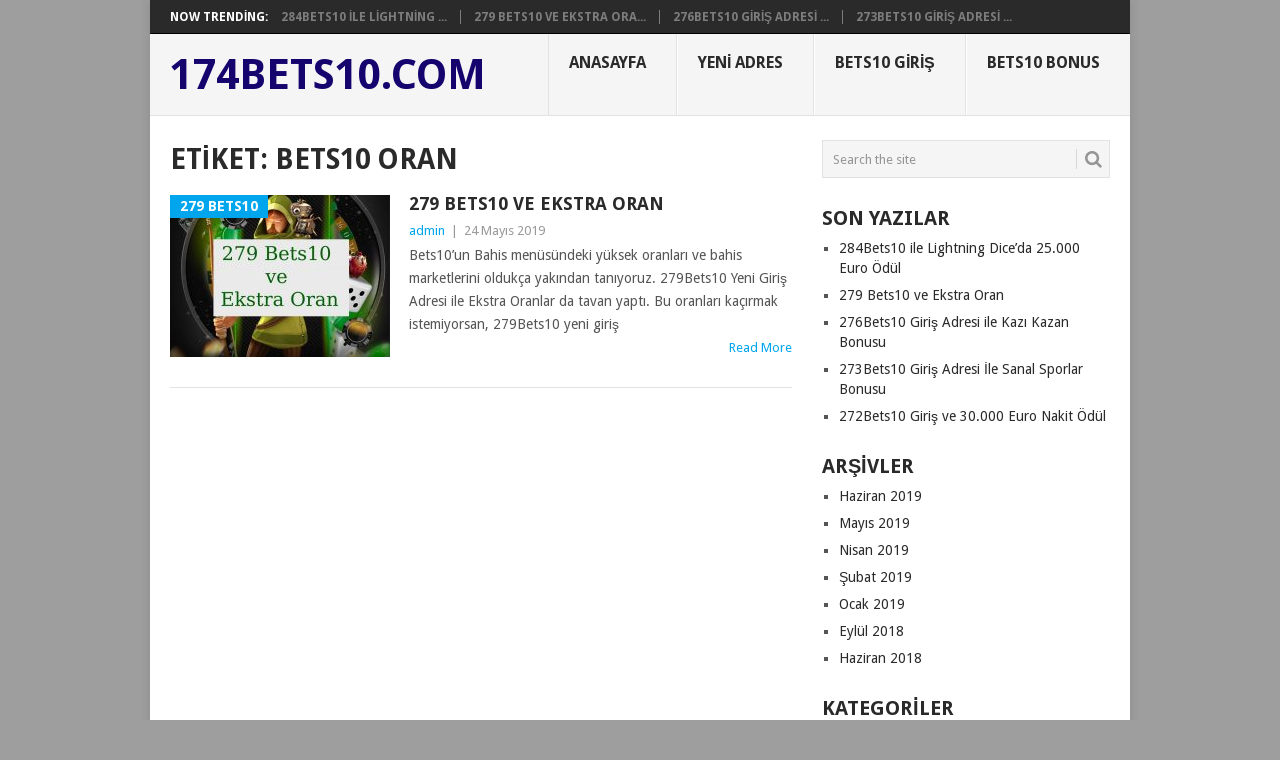

--- FILE ---
content_type: text/html; charset=UTF-8
request_url: https://www.174bets10.xyz/tag/bets10-oran/
body_size: 9183
content:
<!DOCTYPE html>
<html lang="tr">
<head>
<meta charset="UTF-8">
<meta name="viewport" content="width=device-width, initial-scale=1">
<link rel="profile" href="http://gmpg.org/xfn/11">
<link rel="pingback" href="https://www.174bets10.xyz/xmlrpc.php">
<title>Bets10 oran &#8211; 174bets10.com</title>
<meta name='robots' content='max-image-preview:large' />
<link rel="amphtml" href="https://www.174bets10.xyz/tag/bets10-oran/amp/" /><meta name="generator" content="AMP for WP 1.1.11"/><link rel='dns-prefetch' href='//fonts.googleapis.com' />
<link rel="alternate" type="application/rss+xml" title="174bets10.com &raquo; akışı" href="https://www.174bets10.xyz/feed/" />
<link rel="alternate" type="application/rss+xml" title="174bets10.com &raquo; Bets10 oran etiket akışı" href="https://www.174bets10.xyz/tag/bets10-oran/feed/" />
<style id='wp-img-auto-sizes-contain-inline-css' type='text/css'>
img:is([sizes=auto i],[sizes^="auto," i]){contain-intrinsic-size:3000px 1500px}
/*# sourceURL=wp-img-auto-sizes-contain-inline-css */
</style>
<style id='wp-emoji-styles-inline-css' type='text/css'>

	img.wp-smiley, img.emoji {
		display: inline !important;
		border: none !important;
		box-shadow: none !important;
		height: 1em !important;
		width: 1em !important;
		margin: 0 0.07em !important;
		vertical-align: -0.1em !important;
		background: none !important;
		padding: 0 !important;
	}
/*# sourceURL=wp-emoji-styles-inline-css */
</style>
<style id='wp-block-library-inline-css' type='text/css'>
:root{--wp-block-synced-color:#7a00df;--wp-block-synced-color--rgb:122,0,223;--wp-bound-block-color:var(--wp-block-synced-color);--wp-editor-canvas-background:#ddd;--wp-admin-theme-color:#007cba;--wp-admin-theme-color--rgb:0,124,186;--wp-admin-theme-color-darker-10:#006ba1;--wp-admin-theme-color-darker-10--rgb:0,107,160.5;--wp-admin-theme-color-darker-20:#005a87;--wp-admin-theme-color-darker-20--rgb:0,90,135;--wp-admin-border-width-focus:2px}@media (min-resolution:192dpi){:root{--wp-admin-border-width-focus:1.5px}}.wp-element-button{cursor:pointer}:root .has-very-light-gray-background-color{background-color:#eee}:root .has-very-dark-gray-background-color{background-color:#313131}:root .has-very-light-gray-color{color:#eee}:root .has-very-dark-gray-color{color:#313131}:root .has-vivid-green-cyan-to-vivid-cyan-blue-gradient-background{background:linear-gradient(135deg,#00d084,#0693e3)}:root .has-purple-crush-gradient-background{background:linear-gradient(135deg,#34e2e4,#4721fb 50%,#ab1dfe)}:root .has-hazy-dawn-gradient-background{background:linear-gradient(135deg,#faaca8,#dad0ec)}:root .has-subdued-olive-gradient-background{background:linear-gradient(135deg,#fafae1,#67a671)}:root .has-atomic-cream-gradient-background{background:linear-gradient(135deg,#fdd79a,#004a59)}:root .has-nightshade-gradient-background{background:linear-gradient(135deg,#330968,#31cdcf)}:root .has-midnight-gradient-background{background:linear-gradient(135deg,#020381,#2874fc)}:root{--wp--preset--font-size--normal:16px;--wp--preset--font-size--huge:42px}.has-regular-font-size{font-size:1em}.has-larger-font-size{font-size:2.625em}.has-normal-font-size{font-size:var(--wp--preset--font-size--normal)}.has-huge-font-size{font-size:var(--wp--preset--font-size--huge)}.has-text-align-center{text-align:center}.has-text-align-left{text-align:left}.has-text-align-right{text-align:right}.has-fit-text{white-space:nowrap!important}#end-resizable-editor-section{display:none}.aligncenter{clear:both}.items-justified-left{justify-content:flex-start}.items-justified-center{justify-content:center}.items-justified-right{justify-content:flex-end}.items-justified-space-between{justify-content:space-between}.screen-reader-text{border:0;clip-path:inset(50%);height:1px;margin:-1px;overflow:hidden;padding:0;position:absolute;width:1px;word-wrap:normal!important}.screen-reader-text:focus{background-color:#ddd;clip-path:none;color:#444;display:block;font-size:1em;height:auto;left:5px;line-height:normal;padding:15px 23px 14px;text-decoration:none;top:5px;width:auto;z-index:100000}html :where(.has-border-color){border-style:solid}html :where([style*=border-top-color]){border-top-style:solid}html :where([style*=border-right-color]){border-right-style:solid}html :where([style*=border-bottom-color]){border-bottom-style:solid}html :where([style*=border-left-color]){border-left-style:solid}html :where([style*=border-width]){border-style:solid}html :where([style*=border-top-width]){border-top-style:solid}html :where([style*=border-right-width]){border-right-style:solid}html :where([style*=border-bottom-width]){border-bottom-style:solid}html :where([style*=border-left-width]){border-left-style:solid}html :where(img[class*=wp-image-]){height:auto;max-width:100%}:where(figure){margin:0 0 1em}html :where(.is-position-sticky){--wp-admin--admin-bar--position-offset:var(--wp-admin--admin-bar--height,0px)}@media screen and (max-width:600px){html :where(.is-position-sticky){--wp-admin--admin-bar--position-offset:0px}}

/*# sourceURL=wp-block-library-inline-css */
</style><style id='wp-block-heading-inline-css' type='text/css'>
h1:where(.wp-block-heading).has-background,h2:where(.wp-block-heading).has-background,h3:where(.wp-block-heading).has-background,h4:where(.wp-block-heading).has-background,h5:where(.wp-block-heading).has-background,h6:where(.wp-block-heading).has-background{padding:1.25em 2.375em}h1.has-text-align-left[style*=writing-mode]:where([style*=vertical-lr]),h1.has-text-align-right[style*=writing-mode]:where([style*=vertical-rl]),h2.has-text-align-left[style*=writing-mode]:where([style*=vertical-lr]),h2.has-text-align-right[style*=writing-mode]:where([style*=vertical-rl]),h3.has-text-align-left[style*=writing-mode]:where([style*=vertical-lr]),h3.has-text-align-right[style*=writing-mode]:where([style*=vertical-rl]),h4.has-text-align-left[style*=writing-mode]:where([style*=vertical-lr]),h4.has-text-align-right[style*=writing-mode]:where([style*=vertical-rl]),h5.has-text-align-left[style*=writing-mode]:where([style*=vertical-lr]),h5.has-text-align-right[style*=writing-mode]:where([style*=vertical-rl]),h6.has-text-align-left[style*=writing-mode]:where([style*=vertical-lr]),h6.has-text-align-right[style*=writing-mode]:where([style*=vertical-rl]){rotate:180deg}
/*# sourceURL=https://www.174bets10.xyz/wp-includes/blocks/heading/style.min.css */
</style>
<style id='wp-block-paragraph-inline-css' type='text/css'>
.is-small-text{font-size:.875em}.is-regular-text{font-size:1em}.is-large-text{font-size:2.25em}.is-larger-text{font-size:3em}.has-drop-cap:not(:focus):first-letter{float:left;font-size:8.4em;font-style:normal;font-weight:100;line-height:.68;margin:.05em .1em 0 0;text-transform:uppercase}body.rtl .has-drop-cap:not(:focus):first-letter{float:none;margin-left:.1em}p.has-drop-cap.has-background{overflow:hidden}:root :where(p.has-background){padding:1.25em 2.375em}:where(p.has-text-color:not(.has-link-color)) a{color:inherit}p.has-text-align-left[style*="writing-mode:vertical-lr"],p.has-text-align-right[style*="writing-mode:vertical-rl"]{rotate:180deg}
/*# sourceURL=https://www.174bets10.xyz/wp-includes/blocks/paragraph/style.min.css */
</style>
<style id='global-styles-inline-css' type='text/css'>
:root{--wp--preset--aspect-ratio--square: 1;--wp--preset--aspect-ratio--4-3: 4/3;--wp--preset--aspect-ratio--3-4: 3/4;--wp--preset--aspect-ratio--3-2: 3/2;--wp--preset--aspect-ratio--2-3: 2/3;--wp--preset--aspect-ratio--16-9: 16/9;--wp--preset--aspect-ratio--9-16: 9/16;--wp--preset--color--black: #000000;--wp--preset--color--cyan-bluish-gray: #abb8c3;--wp--preset--color--white: #ffffff;--wp--preset--color--pale-pink: #f78da7;--wp--preset--color--vivid-red: #cf2e2e;--wp--preset--color--luminous-vivid-orange: #ff6900;--wp--preset--color--luminous-vivid-amber: #fcb900;--wp--preset--color--light-green-cyan: #7bdcb5;--wp--preset--color--vivid-green-cyan: #00d084;--wp--preset--color--pale-cyan-blue: #8ed1fc;--wp--preset--color--vivid-cyan-blue: #0693e3;--wp--preset--color--vivid-purple: #9b51e0;--wp--preset--gradient--vivid-cyan-blue-to-vivid-purple: linear-gradient(135deg,rgb(6,147,227) 0%,rgb(155,81,224) 100%);--wp--preset--gradient--light-green-cyan-to-vivid-green-cyan: linear-gradient(135deg,rgb(122,220,180) 0%,rgb(0,208,130) 100%);--wp--preset--gradient--luminous-vivid-amber-to-luminous-vivid-orange: linear-gradient(135deg,rgb(252,185,0) 0%,rgb(255,105,0) 100%);--wp--preset--gradient--luminous-vivid-orange-to-vivid-red: linear-gradient(135deg,rgb(255,105,0) 0%,rgb(207,46,46) 100%);--wp--preset--gradient--very-light-gray-to-cyan-bluish-gray: linear-gradient(135deg,rgb(238,238,238) 0%,rgb(169,184,195) 100%);--wp--preset--gradient--cool-to-warm-spectrum: linear-gradient(135deg,rgb(74,234,220) 0%,rgb(151,120,209) 20%,rgb(207,42,186) 40%,rgb(238,44,130) 60%,rgb(251,105,98) 80%,rgb(254,248,76) 100%);--wp--preset--gradient--blush-light-purple: linear-gradient(135deg,rgb(255,206,236) 0%,rgb(152,150,240) 100%);--wp--preset--gradient--blush-bordeaux: linear-gradient(135deg,rgb(254,205,165) 0%,rgb(254,45,45) 50%,rgb(107,0,62) 100%);--wp--preset--gradient--luminous-dusk: linear-gradient(135deg,rgb(255,203,112) 0%,rgb(199,81,192) 50%,rgb(65,88,208) 100%);--wp--preset--gradient--pale-ocean: linear-gradient(135deg,rgb(255,245,203) 0%,rgb(182,227,212) 50%,rgb(51,167,181) 100%);--wp--preset--gradient--electric-grass: linear-gradient(135deg,rgb(202,248,128) 0%,rgb(113,206,126) 100%);--wp--preset--gradient--midnight: linear-gradient(135deg,rgb(2,3,129) 0%,rgb(40,116,252) 100%);--wp--preset--font-size--small: 13px;--wp--preset--font-size--medium: 20px;--wp--preset--font-size--large: 36px;--wp--preset--font-size--x-large: 42px;--wp--preset--spacing--20: 0.44rem;--wp--preset--spacing--30: 0.67rem;--wp--preset--spacing--40: 1rem;--wp--preset--spacing--50: 1.5rem;--wp--preset--spacing--60: 2.25rem;--wp--preset--spacing--70: 3.38rem;--wp--preset--spacing--80: 5.06rem;--wp--preset--shadow--natural: 6px 6px 9px rgba(0, 0, 0, 0.2);--wp--preset--shadow--deep: 12px 12px 50px rgba(0, 0, 0, 0.4);--wp--preset--shadow--sharp: 6px 6px 0px rgba(0, 0, 0, 0.2);--wp--preset--shadow--outlined: 6px 6px 0px -3px rgb(255, 255, 255), 6px 6px rgb(0, 0, 0);--wp--preset--shadow--crisp: 6px 6px 0px rgb(0, 0, 0);}:where(.is-layout-flex){gap: 0.5em;}:where(.is-layout-grid){gap: 0.5em;}body .is-layout-flex{display: flex;}.is-layout-flex{flex-wrap: wrap;align-items: center;}.is-layout-flex > :is(*, div){margin: 0;}body .is-layout-grid{display: grid;}.is-layout-grid > :is(*, div){margin: 0;}:where(.wp-block-columns.is-layout-flex){gap: 2em;}:where(.wp-block-columns.is-layout-grid){gap: 2em;}:where(.wp-block-post-template.is-layout-flex){gap: 1.25em;}:where(.wp-block-post-template.is-layout-grid){gap: 1.25em;}.has-black-color{color: var(--wp--preset--color--black) !important;}.has-cyan-bluish-gray-color{color: var(--wp--preset--color--cyan-bluish-gray) !important;}.has-white-color{color: var(--wp--preset--color--white) !important;}.has-pale-pink-color{color: var(--wp--preset--color--pale-pink) !important;}.has-vivid-red-color{color: var(--wp--preset--color--vivid-red) !important;}.has-luminous-vivid-orange-color{color: var(--wp--preset--color--luminous-vivid-orange) !important;}.has-luminous-vivid-amber-color{color: var(--wp--preset--color--luminous-vivid-amber) !important;}.has-light-green-cyan-color{color: var(--wp--preset--color--light-green-cyan) !important;}.has-vivid-green-cyan-color{color: var(--wp--preset--color--vivid-green-cyan) !important;}.has-pale-cyan-blue-color{color: var(--wp--preset--color--pale-cyan-blue) !important;}.has-vivid-cyan-blue-color{color: var(--wp--preset--color--vivid-cyan-blue) !important;}.has-vivid-purple-color{color: var(--wp--preset--color--vivid-purple) !important;}.has-black-background-color{background-color: var(--wp--preset--color--black) !important;}.has-cyan-bluish-gray-background-color{background-color: var(--wp--preset--color--cyan-bluish-gray) !important;}.has-white-background-color{background-color: var(--wp--preset--color--white) !important;}.has-pale-pink-background-color{background-color: var(--wp--preset--color--pale-pink) !important;}.has-vivid-red-background-color{background-color: var(--wp--preset--color--vivid-red) !important;}.has-luminous-vivid-orange-background-color{background-color: var(--wp--preset--color--luminous-vivid-orange) !important;}.has-luminous-vivid-amber-background-color{background-color: var(--wp--preset--color--luminous-vivid-amber) !important;}.has-light-green-cyan-background-color{background-color: var(--wp--preset--color--light-green-cyan) !important;}.has-vivid-green-cyan-background-color{background-color: var(--wp--preset--color--vivid-green-cyan) !important;}.has-pale-cyan-blue-background-color{background-color: var(--wp--preset--color--pale-cyan-blue) !important;}.has-vivid-cyan-blue-background-color{background-color: var(--wp--preset--color--vivid-cyan-blue) !important;}.has-vivid-purple-background-color{background-color: var(--wp--preset--color--vivid-purple) !important;}.has-black-border-color{border-color: var(--wp--preset--color--black) !important;}.has-cyan-bluish-gray-border-color{border-color: var(--wp--preset--color--cyan-bluish-gray) !important;}.has-white-border-color{border-color: var(--wp--preset--color--white) !important;}.has-pale-pink-border-color{border-color: var(--wp--preset--color--pale-pink) !important;}.has-vivid-red-border-color{border-color: var(--wp--preset--color--vivid-red) !important;}.has-luminous-vivid-orange-border-color{border-color: var(--wp--preset--color--luminous-vivid-orange) !important;}.has-luminous-vivid-amber-border-color{border-color: var(--wp--preset--color--luminous-vivid-amber) !important;}.has-light-green-cyan-border-color{border-color: var(--wp--preset--color--light-green-cyan) !important;}.has-vivid-green-cyan-border-color{border-color: var(--wp--preset--color--vivid-green-cyan) !important;}.has-pale-cyan-blue-border-color{border-color: var(--wp--preset--color--pale-cyan-blue) !important;}.has-vivid-cyan-blue-border-color{border-color: var(--wp--preset--color--vivid-cyan-blue) !important;}.has-vivid-purple-border-color{border-color: var(--wp--preset--color--vivid-purple) !important;}.has-vivid-cyan-blue-to-vivid-purple-gradient-background{background: var(--wp--preset--gradient--vivid-cyan-blue-to-vivid-purple) !important;}.has-light-green-cyan-to-vivid-green-cyan-gradient-background{background: var(--wp--preset--gradient--light-green-cyan-to-vivid-green-cyan) !important;}.has-luminous-vivid-amber-to-luminous-vivid-orange-gradient-background{background: var(--wp--preset--gradient--luminous-vivid-amber-to-luminous-vivid-orange) !important;}.has-luminous-vivid-orange-to-vivid-red-gradient-background{background: var(--wp--preset--gradient--luminous-vivid-orange-to-vivid-red) !important;}.has-very-light-gray-to-cyan-bluish-gray-gradient-background{background: var(--wp--preset--gradient--very-light-gray-to-cyan-bluish-gray) !important;}.has-cool-to-warm-spectrum-gradient-background{background: var(--wp--preset--gradient--cool-to-warm-spectrum) !important;}.has-blush-light-purple-gradient-background{background: var(--wp--preset--gradient--blush-light-purple) !important;}.has-blush-bordeaux-gradient-background{background: var(--wp--preset--gradient--blush-bordeaux) !important;}.has-luminous-dusk-gradient-background{background: var(--wp--preset--gradient--luminous-dusk) !important;}.has-pale-ocean-gradient-background{background: var(--wp--preset--gradient--pale-ocean) !important;}.has-electric-grass-gradient-background{background: var(--wp--preset--gradient--electric-grass) !important;}.has-midnight-gradient-background{background: var(--wp--preset--gradient--midnight) !important;}.has-small-font-size{font-size: var(--wp--preset--font-size--small) !important;}.has-medium-font-size{font-size: var(--wp--preset--font-size--medium) !important;}.has-large-font-size{font-size: var(--wp--preset--font-size--large) !important;}.has-x-large-font-size{font-size: var(--wp--preset--font-size--x-large) !important;}
/*# sourceURL=global-styles-inline-css */
</style>

<style id='classic-theme-styles-inline-css' type='text/css'>
/*! This file is auto-generated */
.wp-block-button__link{color:#fff;background-color:#32373c;border-radius:9999px;box-shadow:none;text-decoration:none;padding:calc(.667em + 2px) calc(1.333em + 2px);font-size:1.125em}.wp-block-file__button{background:#32373c;color:#fff;text-decoration:none}
/*# sourceURL=/wp-includes/css/classic-themes.min.css */
</style>
<link rel='stylesheet' id='point-style-css' href='https://www.174bets10.xyz/wp-content/themes/point/style.css?ver=6.9' type='text/css' media='all' />
<style id='point-style-inline-css' type='text/css'>

		a:hover, .menu .current-menu-item > a, .menu .current-menu-item, .current-menu-ancestor > a.sf-with-ul, .current-menu-ancestor, footer .textwidget a, .single_post a:not(.wp-block-button__link), #commentform a, .copyrights a:hover, a, footer .widget li a:hover, .menu > li:hover > a, .single_post .post-info a, .post-info a, .readMore a, .reply a, .fn a, .carousel a:hover, .single_post .related-posts a:hover, .sidebar.c-4-12 .textwidget a, footer .textwidget a, .sidebar.c-4-12 a:hover, .title a:hover, .trending-articles li a:hover { color: #00a6ed; }
		.review-result, .review-total-only { color: #00a6ed!important; }
		.nav-previous a, .nav-next a, .sub-menu, #commentform input#submit, .tagcloud a, #tabber ul.tabs li a.selected, .featured-cat, .mts-subscribe input[type='submit'], .pagination a, .widget .wpt_widget_content #tags-tab-content ul li a, .latestPost-review-wrapper, .pagination .dots, .primary-navigation #wpmm-megamenu .wpmm-posts .wpmm-pagination a, #wpmm-megamenu .review-total-only, body .latestPost-review-wrapper, .review-type-circle.wp-review-show-total { background: #00a6ed; color: #fff; } .header-button { background: #38B7EE; } #logo a { color: #15046d; }
		
		
/*# sourceURL=point-style-inline-css */
</style>
<link rel='stylesheet' id='theme-slug-fonts-css' href='//fonts.googleapis.com/css?family=Droid+Sans%3A400%2C700&#038;subset=latin-ext' type='text/css' media='all' />
<script type="text/javascript" src="https://www.174bets10.xyz/wp-includes/js/jquery/jquery.min.js?ver=3.7.1" id="jquery-core-js"></script>
<script type="text/javascript" src="https://www.174bets10.xyz/wp-includes/js/jquery/jquery-migrate.min.js?ver=3.4.1" id="jquery-migrate-js"></script>
<script type="text/javascript" src="https://www.174bets10.xyz/wp-content/themes/point/js/customscripts.js?ver=6.9" id="point-customscripts-js"></script>
<link rel="https://api.w.org/" href="https://www.174bets10.xyz/wp-json/" /><link rel="alternate" title="JSON" type="application/json" href="https://www.174bets10.xyz/wp-json/wp/v2/tags/109" /><link rel="EditURI" type="application/rsd+xml" title="RSD" href="https://www.174bets10.xyz/xmlrpc.php?rsd" />
<meta name="generator" content="WordPress 6.9" />
		<style type="text/css">
							.site-title a,
				.site-description {
					color: #15046d;
				}
						</style>
		<style type="text/css" id="custom-background-css">
body.custom-background { background-color: #9e9e9e; }
</style>
	<link rel="icon" href="https://www.174bets10.xyz/wp-content/uploads/2020/04/cropped-174bets10icon-32x32.png" sizes="32x32" />
<link rel="icon" href="https://www.174bets10.xyz/wp-content/uploads/2020/04/cropped-174bets10icon-192x192.png" sizes="192x192" />
<link rel="apple-touch-icon" href="https://www.174bets10.xyz/wp-content/uploads/2020/04/cropped-174bets10icon-180x180.png" />
<meta name="msapplication-TileImage" content="https://www.174bets10.xyz/wp-content/uploads/2020/04/cropped-174bets10icon-270x270.png" />
</head>

<body id="blog" class="archive tag tag-bets10-oran tag-109 custom-background wp-embed-responsive wp-theme-point boxed cslayout">

<div class="main-container clear">

				<div class="trending-articles">
				<ul>
					<li class="firstlink">Now Trending:</li>
													<li class="trendingPost">
									<a href="https://www.174bets10.xyz/284bets10-ile-lightning-diceda-25-000-euro-odul/" title="284Bets10 ile Lightning Dice&#8217;da 25.000 Euro Ödül" rel="bookmark">284Bets10 ile Lightning ...</a>
								</li>
																<li class="trendingPost">
									<a href="https://www.174bets10.xyz/279-bets10-ve-ekstra-oran/" title="279 Bets10 ve Ekstra Oran" rel="bookmark">279 Bets10 ve Ekstra Ora...</a>
								</li>
																<li class="trendingPost">
									<a href="https://www.174bets10.xyz/276bets10-giris-adresi-ile-kazi-kazan-bonusu/" title="276Bets10 Giriş Adresi ile Kazı Kazan Bonusu" rel="bookmark">276Bets10 Giriş Adresi ...</a>
								</li>
																<li class="trendingPost">
									<a href="https://www.174bets10.xyz/273bets10-giris-adresi-ile-sanal-sporlar-bonusu/" title="273Bets10 Giriş Adresi İle Sanal Sporlar Bonusu" rel="bookmark">273Bets10 Giriş Adresi ...</a>
								</li>
												</ul>
			</div>
					<header id="masthead" class="site-header" role="banner">
			<div class="site-branding">
															<h2 id="logo" class="text-logo" itemprop="headline">
							<a href="https://www.174bets10.xyz">174bets10.com</a>
						</h2><!-- END #logo -->
									
				<a href="#" id="pull" class="toggle-mobile-menu">Menu</a>
				<div class="primary-navigation">
					<nav id="navigation" class="mobile-menu-wrapper" role="navigation">
						<ul id="menu-menu" class="menu clearfix"><li id="menu-item-52" class="menu-item menu-item-type-custom menu-item-object-custom menu-item-home"><a href="https://www.174bets10.xyz">Anasayfa<br /><span class="sub"></span></a></li>
<li id="menu-item-26" class="menu-item menu-item-type-taxonomy menu-item-object-category"><a href="https://www.174bets10.xyz/category/yeni-adres/">Yeni Adres<br /><span class="sub"></span></a></li>
<li id="menu-item-27" class="menu-item menu-item-type-taxonomy menu-item-object-category"><a href="https://www.174bets10.xyz/category/bets10-giris/">Bets10 giriş<br /><span class="sub"></span></a></li>
<li id="menu-item-28" class="menu-item menu-item-type-taxonomy menu-item-object-category"><a href="https://www.174bets10.xyz/category/bets10-bonus/">Bets10 Bonus<br /><span class="sub"></span></a></li>
</ul>					</nav><!-- #navigation -->
				</div><!-- .primary-navigation -->
			</div><!-- .site-branding -->
		</header><!-- #masthead -->

		
<div id="page" class="home-page">
	<div class="content">
		<div class="article">
			<h1 class="postsby">
				<span>Etiket: <span>Bets10 oran</span></span>
			</h1>
			
<article class="post excerpt">
				<a href="https://www.174bets10.xyz/279-bets10-ve-ekstra-oran/" title="279 Bets10 ve Ekstra Oran" id="featured-thumbnail">
				<div class="featured-thumbnail"><img width="220" height="162" src="https://www.174bets10.xyz/wp-content/uploads/2019/05/279bets10-ve-ekstra-oran-220x162.jpg" class="attachment-featured size-featured wp-post-image" alt="" title="" decoding="async" /></div>				<div class="featured-cat">
					279 bets10				</div>
							</a>
				<header>
		<h2 class="title">
			<a href="https://www.174bets10.xyz/279-bets10-ve-ekstra-oran/" title="279 Bets10 ve Ekstra Oran" rel="bookmark">279 Bets10 ve Ekstra Oran</a>
		</h2>
		<div class="post-info"><span class="theauthor"><a href="https://www.174bets10.xyz/author/admin/" title="admin tarafından yazılan yazılar" rel="author">admin</a></span> | <span class="thetime">24 Mayıs 2019</span></div>
	</header><!--.header-->
			<div class="post-content image-caption-format-1">
			Bets10&#8217;un Bahis menüsündeki yüksek oranları ve bahis marketlerini oldukça yakından tanıyoruz. 279Bets10 Yeni Giriş Adresi ile Ekstra Oranlar da tavan yaptı. Bu oranları kaçırmak istemiyorsan, 279Bets10 yeni giriş		</div>
		<span class="readMore"><a href="https://www.174bets10.xyz/279-bets10-ve-ekstra-oran/" title="279 Bets10 ve Ekstra Oran" rel="nofollow">Read More</a></span>
	</article>
		<nav class="navigation posts-navigation" role="navigation">
			<!--Start Pagination-->
							<h2 class="screen-reader-text">Posts navigation</h2>
				<div class="pagination nav-links">
					
									</div>
					</nav><!--End Pagination-->
		
		</div>
		
	<aside class="sidebar c-4-12">
		<div id="sidebars" class="sidebar">
			<div class="sidebar_list">
				<aside id="search-2" class="widget widget_search"><form method="get" id="searchform" class="search-form" action="https://www.174bets10.xyz" _lpchecked="1">
	<fieldset>
		<input type="text" name="s" id="s" value="Search the site" onblur="if (this.value == '') {this.value = 'Search the site';}" onfocus="if (this.value == 'Search the site') {this.value = '';}" >
		<button id="search-image" class="sbutton" type="submit" value="">
			<i class="point-icon icon-search"></i>
		</button>
	</fieldset>
</form>
</aside>
		<aside id="recent-posts-2" class="widget widget_recent_entries">
		<h3 class="widget-title">Son Yazılar</h3>
		<ul>
											<li>
					<a href="https://www.174bets10.xyz/284bets10-ile-lightning-diceda-25-000-euro-odul/">284Bets10 ile Lightning Dice&#8217;da 25.000 Euro Ödül</a>
									</li>
											<li>
					<a href="https://www.174bets10.xyz/279-bets10-ve-ekstra-oran/">279 Bets10 ve Ekstra Oran</a>
									</li>
											<li>
					<a href="https://www.174bets10.xyz/276bets10-giris-adresi-ile-kazi-kazan-bonusu/">276Bets10 Giriş Adresi ile Kazı Kazan Bonusu</a>
									</li>
											<li>
					<a href="https://www.174bets10.xyz/273bets10-giris-adresi-ile-sanal-sporlar-bonusu/">273Bets10 Giriş Adresi İle Sanal Sporlar Bonusu</a>
									</li>
											<li>
					<a href="https://www.174bets10.xyz/272bets10-giris-ve-30-000-euro-nakit-odul/">272Bets10 Giriş ve 30.000 Euro Nakit Ödül</a>
									</li>
					</ul>

		</aside><aside id="archives-2" class="widget widget_archive"><h3 class="widget-title">Arşivler</h3>
			<ul>
					<li><a href='https://www.174bets10.xyz/2019/06/'>Haziran 2019</a></li>
	<li><a href='https://www.174bets10.xyz/2019/05/'>Mayıs 2019</a></li>
	<li><a href='https://www.174bets10.xyz/2019/04/'>Nisan 2019</a></li>
	<li><a href='https://www.174bets10.xyz/2019/02/'>Şubat 2019</a></li>
	<li><a href='https://www.174bets10.xyz/2019/01/'>Ocak 2019</a></li>
	<li><a href='https://www.174bets10.xyz/2018/09/'>Eylül 2018</a></li>
	<li><a href='https://www.174bets10.xyz/2018/06/'>Haziran 2018</a></li>
			</ul>

			</aside><aside id="categories-2" class="widget widget_categories"><h3 class="widget-title">Kategoriler</h3>
			<ul>
					<li class="cat-item cat-item-93"><a href="https://www.174bets10.xyz/category/100-tl/">100 TL</a>
</li>
	<li class="cat-item cat-item-40"><a href="https://www.174bets10.xyz/category/15-tl-bedava-bahis/">15 TL Bedava Bahis</a>
</li>
	<li class="cat-item cat-item-5"><a href="https://www.174bets10.xyz/category/174bets10/">174bets10</a>
</li>
	<li class="cat-item cat-item-4"><a href="https://www.174bets10.xyz/category/174bets10-com/">174bets10.com</a>
</li>
	<li class="cat-item cat-item-23"><a href="https://www.174bets10.xyz/category/200-tl-bonus/">200 TL Bonus</a>
</li>
	<li class="cat-item cat-item-121"><a href="https://www.174bets10.xyz/category/25-000-euro/">25.000 Euro</a>
</li>
	<li class="cat-item cat-item-56"><a href="https://www.174bets10.xyz/category/255-bets10/">255 bets10</a>
</li>
	<li class="cat-item cat-item-55"><a href="https://www.174bets10.xyz/category/255bets10/">255bets10</a>
</li>
	<li class="cat-item cat-item-58"><a href="https://www.174bets10.xyz/category/256-bets10/">256 bets10</a>
</li>
	<li class="cat-item cat-item-57"><a href="https://www.174bets10.xyz/category/256bets10/">256bets10</a>
</li>
	<li class="cat-item cat-item-67"><a href="https://www.174bets10.xyz/category/272-bets10/">272 bets10</a>
</li>
	<li class="cat-item cat-item-66"><a href="https://www.174bets10.xyz/category/272bets10/">272bets10</a>
</li>
	<li class="cat-item cat-item-78"><a href="https://www.174bets10.xyz/category/273-bets10/">273 bets10</a>
</li>
	<li class="cat-item cat-item-77"><a href="https://www.174bets10.xyz/category/273bets10/">273bets10</a>
</li>
	<li class="cat-item cat-item-90"><a href="https://www.174bets10.xyz/category/276-bets10/">276 bets10</a>
</li>
	<li class="cat-item cat-item-89"><a href="https://www.174bets10.xyz/category/276bets10/">276bets10</a>
</li>
	<li class="cat-item cat-item-103"><a href="https://www.174bets10.xyz/category/279-bets10/">279 bets10</a>
</li>
	<li class="cat-item cat-item-102"><a href="https://www.174bets10.xyz/category/279bets10/">279bets10</a>
</li>
	<li class="cat-item cat-item-119"><a href="https://www.174bets10.xyz/category/284-bets10/">284 bets10</a>
</li>
	<li class="cat-item cat-item-118"><a href="https://www.174bets10.xyz/category/284bets10/">284bets10</a>
</li>
	<li class="cat-item cat-item-68"><a href="https://www.174bets10.xyz/category/30-000-euro-nakit/">30.000 Euro Nakit</a>
</li>
	<li class="cat-item cat-item-41"><a href="https://www.174bets10.xyz/category/500-tl-ilk-para-yatirma-bonusu/">500 TL İlk Para Yatırma Bonusu</a>
</li>
	<li class="cat-item cat-item-104"><a href="https://www.174bets10.xyz/category/bahis/">Bahis</a>
</li>
	<li class="cat-item cat-item-2"><a href="https://www.174bets10.xyz/category/bets10/">bets10</a>
</li>
	<li class="cat-item cat-item-101"><a href="https://www.174bets10.xyz/category/bets10-bahis/">Bets10 Bahis</a>
</li>
	<li class="cat-item cat-item-59"><a href="https://www.174bets10.xyz/category/bets10-bahis-sihirbazi/">Bets10 Bahis Sihirbazı</a>
</li>
	<li class="cat-item cat-item-21"><a href="https://www.174bets10.xyz/category/bets10-bonus/">Bets10 Bonus</a>
</li>
	<li class="cat-item cat-item-50"><a href="https://www.174bets10.xyz/category/bets10-canli-bahis/">Bets10 Canlı bahis</a>
</li>
	<li class="cat-item cat-item-47"><a href="https://www.174bets10.xyz/category/bets10-canli-bahis-para-yatirma-limiti/">Bets10 Canlı Bahis Para Yatırma Limiti</a>
</li>
	<li class="cat-item cat-item-32"><a href="https://www.174bets10.xyz/category/bets10-euroaleague/">Bets10 Euroaleague</a>
</li>
	<li class="cat-item cat-item-18"><a href="https://www.174bets10.xyz/category/bets10-giris/">bets10 giriş</a>
</li>
	<li class="cat-item cat-item-91"><a href="https://www.174bets10.xyz/category/bets10-kazi-kazan/">Bets10 Kazı Kazan</a>
</li>
	<li class="cat-item cat-item-49"><a href="https://www.174bets10.xyz/category/bets10-limit/">Bets10 Limit</a>
</li>
	<li class="cat-item cat-item-48"><a href="https://www.174bets10.xyz/category/bets10-para-yatirma/">Bets10 Para Yatırma</a>
</li>
	<li class="cat-item cat-item-79"><a href="https://www.174bets10.xyz/category/bets10-sanal-sporlar/">Bets10 Sanal Sporlar</a>
</li>
	<li class="cat-item cat-item-39"><a href="https://www.174bets10.xyz/category/bets10-uyelik/">Bets10 üyelik</a>
</li>
	<li class="cat-item cat-item-38"><a href="https://www.174bets10.xyz/category/bets10-uyelik-bonuslari/">Bets10 Üyelik Bonusları</a>
</li>
	<li class="cat-item cat-item-80"><a href="https://www.174bets10.xyz/category/bets10-yeni-giris-adresleri/">Bets10 yeni giriş adresleri</a>
</li>
	<li class="cat-item cat-item-20"><a href="https://www.174bets10.xyz/category/bonus/">Bonus</a>
</li>
	<li class="cat-item cat-item-70"><a href="https://www.174bets10.xyz/category/canli-casino/">Canlı Casino</a>
</li>
	<li class="cat-item cat-item-120"><a href="https://www.174bets10.xyz/category/casino/">Casino</a>
</li>
	<li class="cat-item cat-item-6"><a href="https://www.174bets10.xyz/category/dunya-kupasi/">Dünya Kupası</a>
</li>
	<li class="cat-item cat-item-105"><a href="https://www.174bets10.xyz/category/ekstra-oran/">Ekstra Oran</a>
</li>
	<li class="cat-item cat-item-33"><a href="https://www.174bets10.xyz/category/euroaleague/">Euroaleague</a>
</li>
	<li class="cat-item cat-item-19"><a href="https://www.174bets10.xyz/category/giris/">giriş</a>
</li>
	<li class="cat-item cat-item-81"><a href="https://www.174bets10.xyz/category/guncel-giris-adresleri/">Güncel Giriş Adresleri</a>
</li>
	<li class="cat-item cat-item-92"><a href="https://www.174bets10.xyz/category/kazi-kazan-bonusu/">Kazı Kazan Bonusu</a>
</li>
	<li class="cat-item cat-item-69"><a href="https://www.174bets10.xyz/category/monopoly/">Monopoly</a>
</li>
	<li class="cat-item cat-item-122"><a href="https://www.174bets10.xyz/category/odul/">Ödül</a>
</li>
	<li class="cat-item cat-item-22"><a href="https://www.174bets10.xyz/category/turkiye-super-ligi-bonusu/">Türkiye Süper Ligi Bonusu</a>
</li>
	<li class="cat-item cat-item-3"><a href="https://www.174bets10.xyz/category/yeni-adres/">yeni adres</a>
</li>
	<li class="cat-item cat-item-82"><a href="https://www.174bets10.xyz/category/yeni-adresler/">Yeni Adresler</a>
</li>
			</ul>

			</aside>			</div>
		</div><!--sidebars-->
	</aside>
		</div><!-- .content -->
</div><!-- #page -->

	<footer>
					<div class="carousel">
				<h3 class="frontTitle">
					<div class="latest">
											</div>
				</h3>
									<div class="excerpt">
						<a href="https://www.174bets10.xyz/284bets10-ile-lightning-diceda-25-000-euro-odul/" title="284Bets10 ile Lightning Dice&#8217;da 25.000 Euro Ödül" id="footer-thumbnail">
							<div>
								<div class="hover"><i class="point-icon icon-zoom-in"></i></div>
																	<img width="140" height="130" src="https://www.174bets10.xyz/wp-content/uploads/2019/06/284bets10-ile-lightning-diceda-25000-euro-odul-140x130.jpg" class="attachment-carousel size-carousel wp-post-image" alt="" title="" decoding="async" loading="lazy" srcset="https://www.174bets10.xyz/wp-content/uploads/2019/06/284bets10-ile-lightning-diceda-25000-euro-odul-140x130.jpg 140w, https://www.174bets10.xyz/wp-content/uploads/2019/06/284bets10-ile-lightning-diceda-25000-euro-odul-60x57.jpg 60w" sizes="auto, (max-width: 140px) 100vw, 140px" />															</div>
							<p class="footer-title">
								<span class="featured-title">284Bets10 ile Lightning Dice&#8217;da 25.000 Euro Ödül</span>
							</p>
						</a>
					</div><!--.post excerpt-->
										<div class="excerpt">
						<a href="https://www.174bets10.xyz/279-bets10-ve-ekstra-oran/" title="279 Bets10 ve Ekstra Oran" id="footer-thumbnail">
							<div>
								<div class="hover"><i class="point-icon icon-zoom-in"></i></div>
																	<img width="140" height="130" src="https://www.174bets10.xyz/wp-content/uploads/2019/05/279bets10-ve-ekstra-oran-140x130.jpg" class="attachment-carousel size-carousel wp-post-image" alt="" title="" decoding="async" loading="lazy" srcset="https://www.174bets10.xyz/wp-content/uploads/2019/05/279bets10-ve-ekstra-oran-140x130.jpg 140w, https://www.174bets10.xyz/wp-content/uploads/2019/05/279bets10-ve-ekstra-oran-60x57.jpg 60w" sizes="auto, (max-width: 140px) 100vw, 140px" />															</div>
							<p class="footer-title">
								<span class="featured-title">279 Bets10 ve Ekstra Oran</span>
							</p>
						</a>
					</div><!--.post excerpt-->
										<div class="excerpt">
						<a href="https://www.174bets10.xyz/276bets10-giris-adresi-ile-kazi-kazan-bonusu/" title="276Bets10 Giriş Adresi ile Kazı Kazan Bonusu" id="footer-thumbnail">
							<div>
								<div class="hover"><i class="point-icon icon-zoom-in"></i></div>
																	<img width="140" height="130" src="https://www.174bets10.xyz/wp-content/uploads/2019/04/276bets10-giris-adresi-ile-kazi-kazan-bonusu-140x130.jpg" class="attachment-carousel size-carousel wp-post-image" alt="" title="" decoding="async" loading="lazy" srcset="https://www.174bets10.xyz/wp-content/uploads/2019/04/276bets10-giris-adresi-ile-kazi-kazan-bonusu-140x130.jpg 140w, https://www.174bets10.xyz/wp-content/uploads/2019/04/276bets10-giris-adresi-ile-kazi-kazan-bonusu-60x57.jpg 60w" sizes="auto, (max-width: 140px) 100vw, 140px" />															</div>
							<p class="footer-title">
								<span class="featured-title">276Bets10 Giriş Adresi ile Kazı Kazan Bonusu</span>
							</p>
						</a>
					</div><!--.post excerpt-->
										<div class="excerpt">
						<a href="https://www.174bets10.xyz/273bets10-giris-adresi-ile-sanal-sporlar-bonusu/" title="273Bets10 Giriş Adresi İle Sanal Sporlar Bonusu" id="footer-thumbnail">
							<div>
								<div class="hover"><i class="point-icon icon-zoom-in"></i></div>
																	<img width="140" height="130" src="https://www.174bets10.xyz/wp-content/uploads/2019/04/273bets10-giris-adresi-sanal-sporlar-140x130.jpg" class="attachment-carousel size-carousel wp-post-image" alt="" title="" decoding="async" loading="lazy" srcset="https://www.174bets10.xyz/wp-content/uploads/2019/04/273bets10-giris-adresi-sanal-sporlar-140x130.jpg 140w, https://www.174bets10.xyz/wp-content/uploads/2019/04/273bets10-giris-adresi-sanal-sporlar-60x57.jpg 60w" sizes="auto, (max-width: 140px) 100vw, 140px" />															</div>
							<p class="footer-title">
								<span class="featured-title">273Bets10 Giriş Adresi İle Sanal Sporlar Bonusu</span>
							</p>
						</a>
					</div><!--.post excerpt-->
										<div class="excerpt">
						<a href="https://www.174bets10.xyz/272bets10-giris-ve-30-000-euro-nakit-odul/" title="272Bets10 Giriş ve 30.000 Euro Nakit Ödül" id="footer-thumbnail">
							<div>
								<div class="hover"><i class="point-icon icon-zoom-in"></i></div>
																	<img width="140" height="130" src="https://www.174bets10.xyz/wp-content/uploads/2019/04/272bets10-giris-ve-30000-euro-odul-140x130.jpg" class="attachment-carousel size-carousel wp-post-image" alt="" title="" decoding="async" loading="lazy" srcset="https://www.174bets10.xyz/wp-content/uploads/2019/04/272bets10-giris-ve-30000-euro-odul-140x130.jpg 140w, https://www.174bets10.xyz/wp-content/uploads/2019/04/272bets10-giris-ve-30000-euro-odul-60x57.jpg 60w" sizes="auto, (max-width: 140px) 100vw, 140px" />															</div>
							<p class="footer-title">
								<span class="featured-title">272Bets10 Giriş ve 30.000 Euro Nakit Ödül</span>
							</p>
						</a>
					</div><!--.post excerpt-->
										<div class="excerpt">
						<a href="https://www.174bets10.xyz/255bets10-ve-256bets10-guncel-giris-adreslerine-merhaba-de/" title="255Bets10 ve 256Bets10 Güncel Giriş Adreslerine Merhaba De" id="footer-thumbnail">
							<div>
								<div class="hover"><i class="point-icon icon-zoom-in"></i></div>
																	<img width="140" height="130" src="https://www.174bets10.xyz/wp-content/uploads/2019/02/255bets10-ve256bets10-guncel-giris-adreslerine-merhaba-de-140x130.png" class="attachment-carousel size-carousel wp-post-image" alt="" title="" decoding="async" loading="lazy" srcset="https://www.174bets10.xyz/wp-content/uploads/2019/02/255bets10-ve256bets10-guncel-giris-adreslerine-merhaba-de-140x130.png 140w, https://www.174bets10.xyz/wp-content/uploads/2019/02/255bets10-ve256bets10-guncel-giris-adreslerine-merhaba-de-60x57.png 60w" sizes="auto, (max-width: 140px) 100vw, 140px" />															</div>
							<p class="footer-title">
								<span class="featured-title">255Bets10 ve 256Bets10 Güncel Giriş Adreslerine Merhaba De</span>
							</p>
						</a>
					</div><!--.post excerpt-->
								</div>
			</footer><!--footer-->
			<!--start copyrights-->
		<div class="copyrights">
			<div class="row" id="copyright-note">
									<div class="foot-logo">
						<a href="https://www.174bets10.xyz" rel="nofollow"><img src="https://www.174bets10.xyz/wp-content/themes/point/images/footerlogo.png" alt="174bets10.com" ></a>
					</div>
									<div class="copyright-left-text"> &copy; 2026 <a href="https://www.174bets10.xyz" title="174bets10 Yeni adres Bilgisi ve En Güncel Bets10 Adresi" rel="nofollow">174bets10.com</a>.</div>
				<div class="copyright-text">
					174bets10.com Güncel Giriş Adresi 
<p>Türkiye'nin en iyi canlı bahis sitesi <strong><a rel="noreferrer noopener" aria-label="Bets10'a giriş yap (yeni sekmede açılır)" href="https://www.bets10link10.com" target="_blank">Bets10'a giriş yap</a></strong> ve <strong><a href="https://www.174bets10.xyz/bets10-uyelik-bonuslari/" target="_blank" rel="noreferrer noopener" aria-label="Bedava Bahsini (yeni sekmede açılır)">Bedava Bahsini</a></strong> kap.</p>				</div>
				<div class="footer-navigation">
					<ul id="menu-menu-1" class="menu"><li id="menu-item-52" class="menu-item menu-item-type-custom menu-item-object-custom menu-item-home menu-item-52"><a href="https://www.174bets10.xyz">Anasayfa</a></li>
<li id="menu-item-26" class="menu-item menu-item-type-taxonomy menu-item-object-category menu-item-26"><a href="https://www.174bets10.xyz/category/yeni-adres/">Yeni Adres</a></li>
<li id="menu-item-27" class="menu-item menu-item-type-taxonomy menu-item-object-category menu-item-27"><a href="https://www.174bets10.xyz/category/bets10-giris/">Bets10 giriş</a></li>
<li id="menu-item-28" class="menu-item menu-item-type-taxonomy menu-item-object-category menu-item-28"><a href="https://www.174bets10.xyz/category/bets10-bonus/">Bets10 Bonus</a></li>
</ul>				</div>
				<div class="top"><a href="#top" class="toplink"><i class="point-icon icon-up-dir"></i></a></div>
			</div>
		</div>
		<!--end copyrights-->
		<script type="speculationrules">
{"prefetch":[{"source":"document","where":{"and":[{"href_matches":"/*"},{"not":{"href_matches":["/wp-*.php","/wp-admin/*","/wp-content/uploads/*","/wp-content/*","/wp-content/plugins/*","/wp-content/themes/point/*","/*\\?(.+)"]}},{"not":{"selector_matches":"a[rel~=\"nofollow\"]"}},{"not":{"selector_matches":".no-prefetch, .no-prefetch a"}}]},"eagerness":"conservative"}]}
</script>
<script id="wp-emoji-settings" type="application/json">
{"baseUrl":"https://s.w.org/images/core/emoji/17.0.2/72x72/","ext":".png","svgUrl":"https://s.w.org/images/core/emoji/17.0.2/svg/","svgExt":".svg","source":{"concatemoji":"https://www.174bets10.xyz/wp-includes/js/wp-emoji-release.min.js?ver=6.9"}}
</script>
<script type="module">
/* <![CDATA[ */
/*! This file is auto-generated */
const a=JSON.parse(document.getElementById("wp-emoji-settings").textContent),o=(window._wpemojiSettings=a,"wpEmojiSettingsSupports"),s=["flag","emoji"];function i(e){try{var t={supportTests:e,timestamp:(new Date).valueOf()};sessionStorage.setItem(o,JSON.stringify(t))}catch(e){}}function c(e,t,n){e.clearRect(0,0,e.canvas.width,e.canvas.height),e.fillText(t,0,0);t=new Uint32Array(e.getImageData(0,0,e.canvas.width,e.canvas.height).data);e.clearRect(0,0,e.canvas.width,e.canvas.height),e.fillText(n,0,0);const a=new Uint32Array(e.getImageData(0,0,e.canvas.width,e.canvas.height).data);return t.every((e,t)=>e===a[t])}function p(e,t){e.clearRect(0,0,e.canvas.width,e.canvas.height),e.fillText(t,0,0);var n=e.getImageData(16,16,1,1);for(let e=0;e<n.data.length;e++)if(0!==n.data[e])return!1;return!0}function u(e,t,n,a){switch(t){case"flag":return n(e,"\ud83c\udff3\ufe0f\u200d\u26a7\ufe0f","\ud83c\udff3\ufe0f\u200b\u26a7\ufe0f")?!1:!n(e,"\ud83c\udde8\ud83c\uddf6","\ud83c\udde8\u200b\ud83c\uddf6")&&!n(e,"\ud83c\udff4\udb40\udc67\udb40\udc62\udb40\udc65\udb40\udc6e\udb40\udc67\udb40\udc7f","\ud83c\udff4\u200b\udb40\udc67\u200b\udb40\udc62\u200b\udb40\udc65\u200b\udb40\udc6e\u200b\udb40\udc67\u200b\udb40\udc7f");case"emoji":return!a(e,"\ud83e\u1fac8")}return!1}function f(e,t,n,a){let r;const o=(r="undefined"!=typeof WorkerGlobalScope&&self instanceof WorkerGlobalScope?new OffscreenCanvas(300,150):document.createElement("canvas")).getContext("2d",{willReadFrequently:!0}),s=(o.textBaseline="top",o.font="600 32px Arial",{});return e.forEach(e=>{s[e]=t(o,e,n,a)}),s}function r(e){var t=document.createElement("script");t.src=e,t.defer=!0,document.head.appendChild(t)}a.supports={everything:!0,everythingExceptFlag:!0},new Promise(t=>{let n=function(){try{var e=JSON.parse(sessionStorage.getItem(o));if("object"==typeof e&&"number"==typeof e.timestamp&&(new Date).valueOf()<e.timestamp+604800&&"object"==typeof e.supportTests)return e.supportTests}catch(e){}return null}();if(!n){if("undefined"!=typeof Worker&&"undefined"!=typeof OffscreenCanvas&&"undefined"!=typeof URL&&URL.createObjectURL&&"undefined"!=typeof Blob)try{var e="postMessage("+f.toString()+"("+[JSON.stringify(s),u.toString(),c.toString(),p.toString()].join(",")+"));",a=new Blob([e],{type:"text/javascript"});const r=new Worker(URL.createObjectURL(a),{name:"wpTestEmojiSupports"});return void(r.onmessage=e=>{i(n=e.data),r.terminate(),t(n)})}catch(e){}i(n=f(s,u,c,p))}t(n)}).then(e=>{for(const n in e)a.supports[n]=e[n],a.supports.everything=a.supports.everything&&a.supports[n],"flag"!==n&&(a.supports.everythingExceptFlag=a.supports.everythingExceptFlag&&a.supports[n]);var t;a.supports.everythingExceptFlag=a.supports.everythingExceptFlag&&!a.supports.flag,a.supports.everything||((t=a.source||{}).concatemoji?r(t.concatemoji):t.wpemoji&&t.twemoji&&(r(t.twemoji),r(t.wpemoji)))});
//# sourceURL=https://www.174bets10.xyz/wp-includes/js/wp-emoji-loader.min.js
/* ]]> */
</script>
</div><!-- main-container -->

</body>
</html>
